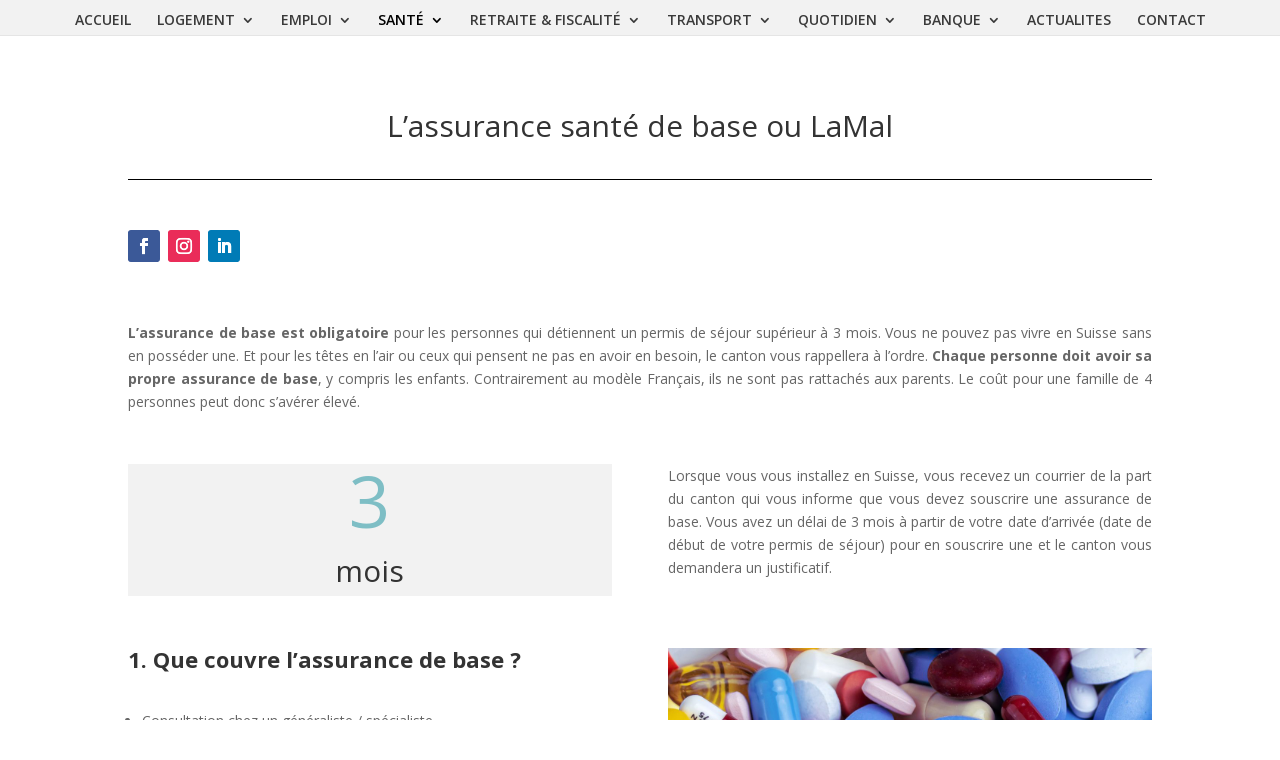

--- FILE ---
content_type: text/html; charset=UTF-8
request_url: https://vivreensuisse.ch/sante/assurance-de-base/
body_size: 15495
content:
<!DOCTYPE html>
<html lang="fr-FR">
<head>
	<meta charset="UTF-8" />
<meta http-equiv="X-UA-Compatible" content="IE=edge">
	<link rel="pingback" href="https://vivreensuisse.ch/xmlrpc.php" />

	<script type="text/javascript">
		document.documentElement.className = 'js';
	</script>

	<script>var et_site_url='https://vivreensuisse.ch';var et_post_id='30605';function et_core_page_resource_fallback(a,b){"undefined"===typeof b&&(b=a.sheet.cssRules&&0===a.sheet.cssRules.length);b&&(a.onerror=null,a.onload=null,a.href?a.href=et_site_url+"/?et_core_page_resource="+a.id+et_post_id:a.src&&(a.src=et_site_url+"/?et_core_page_resource="+a.id+et_post_id))}
</script><title>L&#8217;assurance de base | Vivre en Suisse</title>
<meta name='robots' content='max-image-preview:large' />
<link rel='dns-prefetch' href='//www.googletagmanager.com' />
<link rel='dns-prefetch' href='//fonts.googleapis.com' />
<link rel="alternate" type="application/rss+xml" title="Vivre en Suisse &raquo; Flux" href="https://vivreensuisse.ch/feed/" />
<link rel="alternate" type="application/rss+xml" title="Vivre en Suisse &raquo; Flux des commentaires" href="https://vivreensuisse.ch/comments/feed/" />
<link rel="alternate" type="application/rss+xml" title="Vivre en Suisse &raquo; L&#8217;assurance de base Flux des commentaires" href="https://vivreensuisse.ch/sante/assurance-de-base/feed/" />
<link rel="alternate" title="oEmbed (JSON)" type="application/json+oembed" href="https://vivreensuisse.ch/wp-json/oembed/1.0/embed?url=https%3A%2F%2Fvivreensuisse.ch%2Fsante%2Fassurance-de-base%2F" />
<link rel="alternate" title="oEmbed (XML)" type="text/xml+oembed" href="https://vivreensuisse.ch/wp-json/oembed/1.0/embed?url=https%3A%2F%2Fvivreensuisse.ch%2Fsante%2Fassurance-de-base%2F&#038;format=xml" />
		<!-- This site uses the Google Analytics by MonsterInsights plugin v8.0.1 - Using Analytics tracking - https://www.monsterinsights.com/ -->
							<script src="//www.googletagmanager.com/gtag/js?id=G-620WBSLNVE"  type="text/javascript" data-cfasync="false" async></script>
			<script type="text/javascript" data-cfasync="false">
				var mi_version = '8.0.1';
				var mi_track_user = true;
				var mi_no_track_reason = '';
				
								var disableStrs = [
										'ga-disable-G-620WBSLNVE',
															'ga-disable-UA-196379811-1',
									];

				/* Function to detect opted out users */
				function __gtagTrackerIsOptedOut() {
					for ( var index = 0; index < disableStrs.length; index++ ) {
						if ( document.cookie.indexOf( disableStrs[ index ] + '=true' ) > -1 ) {
							return true;
						}
					}

					return false;
				}

				/* Disable tracking if the opt-out cookie exists. */
				if ( __gtagTrackerIsOptedOut() ) {
					for ( var index = 0; index < disableStrs.length; index++ ) {
						window[ disableStrs[ index ] ] = true;
					}
				}

				/* Opt-out function */
				function __gtagTrackerOptout() {
					for ( var index = 0; index < disableStrs.length; index++ ) {
						document.cookie = disableStrs[ index ] + '=true; expires=Thu, 31 Dec 2099 23:59:59 UTC; path=/';
						window[ disableStrs[ index ] ] = true;
					}
				}

				if ( 'undefined' === typeof gaOptout ) {
					function gaOptout() {
						__gtagTrackerOptout();
					}
				}
								window.dataLayer = window.dataLayer || [];

				window.MonsterInsightsDualTracker = {
					helpers: {},
					trackers: {},
				};
				if ( mi_track_user ) {
					function __gtagDataLayer() {
						dataLayer.push( arguments );
					}

					function __gtagTracker( type, name, parameters ) {
						if ( type === 'event' ) {
															parameters.send_to = monsterinsights_frontend.v4_id;
								var hookName = name;
								if ( typeof parameters[ 'event_category' ] !== 'undefined' ) {
									hookName = parameters[ 'event_category' ] + ':' + name;
								}

								if ( typeof MonsterInsightsDualTracker.trackers[ hookName ] !== 'undefined' ) {
									MonsterInsightsDualTracker.trackers[ hookName ]( parameters );
								} else {
									__gtagDataLayer( 'event', name, parameters );
								}
							
															parameters.send_to = monsterinsights_frontend.ua;
								__gtagDataLayer.apply( null, arguments );
													} else {
							__gtagDataLayer.apply( null, arguments );
						}
					}
					__gtagTracker( 'js', new Date() );
					__gtagTracker( 'set', {
						'developer_id.dZGIzZG' : true,
											} );
										__gtagTracker( 'config', 'G-620WBSLNVE', {"forceSSL":"true","link_attribution":"true"} );
															__gtagTracker( 'config', 'UA-196379811-1', {"forceSSL":"true","link_attribution":"true"} );
										window.gtag = __gtagTracker;										(
						function () {
							/* https://developers.google.com/analytics/devguides/collection/analyticsjs/ */
							/* ga and __gaTracker compatibility shim. */
							var noopfn = function () {
								return null;
							};
							var newtracker = function () {
								return new Tracker();
							};
							var Tracker = function () {
								return null;
							};
							var p = Tracker.prototype;
							p.get = noopfn;
							p.set = noopfn;
							p.send = function (){
								var args = Array.prototype.slice.call(arguments);
								args.unshift( 'send' );
								__gaTracker.apply(null, args);
							};
							var __gaTracker = function () {
								var len = arguments.length;
								if ( len === 0 ) {
									return;
								}
								var f = arguments[len - 1];
								if ( typeof f !== 'object' || f === null || typeof f.hitCallback !== 'function' ) {
									if ( 'send' === arguments[0] ) {
										var hitConverted, hitObject = false, action;
										if ( 'event' === arguments[1] ) {
											if ( 'undefined' !== typeof arguments[3] ) {
												hitObject = {
													'eventAction': arguments[3],
													'eventCategory': arguments[2],
													'eventLabel': arguments[4],
													'value': arguments[5] ? arguments[5] : 1,
												}
											}
										}
										if ( 'pageview' === arguments[1] ) {
											if ( 'undefined' !== typeof arguments[2] ) {
												hitObject = {
													'eventAction': 'page_view',
													'page_path' : arguments[2],
												}
											}
										}
										if ( typeof arguments[2] === 'object' ) {
											hitObject = arguments[2];
										}
										if ( typeof arguments[5] === 'object' ) {
											Object.assign( hitObject, arguments[5] );
										}
										if ( 'undefined' !== typeof arguments[1].hitType ) {
											hitObject = arguments[1];
											if ( 'pageview' === hitObject.hitType ) {
												hitObject.eventAction = 'page_view';
											}
										}
										if ( hitObject ) {
											action = 'timing' === arguments[1].hitType ? 'timing_complete' : hitObject.eventAction;
											hitConverted = mapArgs( hitObject );
											__gtagTracker( 'event', action, hitConverted );
										}
									}
									return;
								}

								function mapArgs( args ) {
									var arg, hit = {};
									var gaMap = {
										'eventCategory': 'event_category',
										'eventAction': 'event_action',
										'eventLabel': 'event_label',
										'eventValue': 'event_value',
										'nonInteraction': 'non_interaction',
										'timingCategory': 'event_category',
										'timingVar': 'name',
										'timingValue': 'value',
										'timingLabel': 'event_label',
										'page' : 'page_path',
										'location' : 'page_location',
										'title' : 'page_title',
									};
									for ( arg in args ) {
																				if ( ! ( ! args.hasOwnProperty(arg) || ! gaMap.hasOwnProperty(arg) ) ) {
											hit[gaMap[arg]] = args[arg];
										} else {
											hit[arg] = args[arg];
										}
									}
									return hit;
								}

								try {
									f.hitCallback();
								} catch ( ex ) {
								}
							};
							__gaTracker.create = newtracker;
							__gaTracker.getByName = newtracker;
							__gaTracker.getAll = function () {
								return [];
							};
							__gaTracker.remove = noopfn;
							__gaTracker.loaded = true;
							window['__gaTracker'] = __gaTracker;
						}
					)();
									} else {
										console.log( "" );
					( function () {
							function __gtagTracker() {
								return null;
							}
							window['__gtagTracker'] = __gtagTracker;
							window['gtag'] = __gtagTracker;
					} )();
									}
			</script>
				<!-- / Google Analytics by MonsterInsights -->
		<meta content="Divi creative agency v.1.0.0" name="generator"/><style id='wp-img-auto-sizes-contain-inline-css' type='text/css'>
img:is([sizes=auto i],[sizes^="auto," i]){contain-intrinsic-size:3000px 1500px}
/*# sourceURL=wp-img-auto-sizes-contain-inline-css */
</style>
<style id='wp-emoji-styles-inline-css' type='text/css'>

	img.wp-smiley, img.emoji {
		display: inline !important;
		border: none !important;
		box-shadow: none !important;
		height: 1em !important;
		width: 1em !important;
		margin: 0 0.07em !important;
		vertical-align: -0.1em !important;
		background: none !important;
		padding: 0 !important;
	}
/*# sourceURL=wp-emoji-styles-inline-css */
</style>
<link rel='stylesheet' id='wp-block-library-css' href='https://vivreensuisse.ch/wp-includes/css/dist/block-library/style.min.css?ver=6.9' type='text/css' media='all' />
<style id='global-styles-inline-css' type='text/css'>
:root{--wp--preset--aspect-ratio--square: 1;--wp--preset--aspect-ratio--4-3: 4/3;--wp--preset--aspect-ratio--3-4: 3/4;--wp--preset--aspect-ratio--3-2: 3/2;--wp--preset--aspect-ratio--2-3: 2/3;--wp--preset--aspect-ratio--16-9: 16/9;--wp--preset--aspect-ratio--9-16: 9/16;--wp--preset--color--black: #000000;--wp--preset--color--cyan-bluish-gray: #abb8c3;--wp--preset--color--white: #ffffff;--wp--preset--color--pale-pink: #f78da7;--wp--preset--color--vivid-red: #cf2e2e;--wp--preset--color--luminous-vivid-orange: #ff6900;--wp--preset--color--luminous-vivid-amber: #fcb900;--wp--preset--color--light-green-cyan: #7bdcb5;--wp--preset--color--vivid-green-cyan: #00d084;--wp--preset--color--pale-cyan-blue: #8ed1fc;--wp--preset--color--vivid-cyan-blue: #0693e3;--wp--preset--color--vivid-purple: #9b51e0;--wp--preset--gradient--vivid-cyan-blue-to-vivid-purple: linear-gradient(135deg,rgb(6,147,227) 0%,rgb(155,81,224) 100%);--wp--preset--gradient--light-green-cyan-to-vivid-green-cyan: linear-gradient(135deg,rgb(122,220,180) 0%,rgb(0,208,130) 100%);--wp--preset--gradient--luminous-vivid-amber-to-luminous-vivid-orange: linear-gradient(135deg,rgb(252,185,0) 0%,rgb(255,105,0) 100%);--wp--preset--gradient--luminous-vivid-orange-to-vivid-red: linear-gradient(135deg,rgb(255,105,0) 0%,rgb(207,46,46) 100%);--wp--preset--gradient--very-light-gray-to-cyan-bluish-gray: linear-gradient(135deg,rgb(238,238,238) 0%,rgb(169,184,195) 100%);--wp--preset--gradient--cool-to-warm-spectrum: linear-gradient(135deg,rgb(74,234,220) 0%,rgb(151,120,209) 20%,rgb(207,42,186) 40%,rgb(238,44,130) 60%,rgb(251,105,98) 80%,rgb(254,248,76) 100%);--wp--preset--gradient--blush-light-purple: linear-gradient(135deg,rgb(255,206,236) 0%,rgb(152,150,240) 100%);--wp--preset--gradient--blush-bordeaux: linear-gradient(135deg,rgb(254,205,165) 0%,rgb(254,45,45) 50%,rgb(107,0,62) 100%);--wp--preset--gradient--luminous-dusk: linear-gradient(135deg,rgb(255,203,112) 0%,rgb(199,81,192) 50%,rgb(65,88,208) 100%);--wp--preset--gradient--pale-ocean: linear-gradient(135deg,rgb(255,245,203) 0%,rgb(182,227,212) 50%,rgb(51,167,181) 100%);--wp--preset--gradient--electric-grass: linear-gradient(135deg,rgb(202,248,128) 0%,rgb(113,206,126) 100%);--wp--preset--gradient--midnight: linear-gradient(135deg,rgb(2,3,129) 0%,rgb(40,116,252) 100%);--wp--preset--font-size--small: 13px;--wp--preset--font-size--medium: 20px;--wp--preset--font-size--large: 36px;--wp--preset--font-size--x-large: 42px;--wp--preset--spacing--20: 0.44rem;--wp--preset--spacing--30: 0.67rem;--wp--preset--spacing--40: 1rem;--wp--preset--spacing--50: 1.5rem;--wp--preset--spacing--60: 2.25rem;--wp--preset--spacing--70: 3.38rem;--wp--preset--spacing--80: 5.06rem;--wp--preset--shadow--natural: 6px 6px 9px rgba(0, 0, 0, 0.2);--wp--preset--shadow--deep: 12px 12px 50px rgba(0, 0, 0, 0.4);--wp--preset--shadow--sharp: 6px 6px 0px rgba(0, 0, 0, 0.2);--wp--preset--shadow--outlined: 6px 6px 0px -3px rgb(255, 255, 255), 6px 6px rgb(0, 0, 0);--wp--preset--shadow--crisp: 6px 6px 0px rgb(0, 0, 0);}:where(.is-layout-flex){gap: 0.5em;}:where(.is-layout-grid){gap: 0.5em;}body .is-layout-flex{display: flex;}.is-layout-flex{flex-wrap: wrap;align-items: center;}.is-layout-flex > :is(*, div){margin: 0;}body .is-layout-grid{display: grid;}.is-layout-grid > :is(*, div){margin: 0;}:where(.wp-block-columns.is-layout-flex){gap: 2em;}:where(.wp-block-columns.is-layout-grid){gap: 2em;}:where(.wp-block-post-template.is-layout-flex){gap: 1.25em;}:where(.wp-block-post-template.is-layout-grid){gap: 1.25em;}.has-black-color{color: var(--wp--preset--color--black) !important;}.has-cyan-bluish-gray-color{color: var(--wp--preset--color--cyan-bluish-gray) !important;}.has-white-color{color: var(--wp--preset--color--white) !important;}.has-pale-pink-color{color: var(--wp--preset--color--pale-pink) !important;}.has-vivid-red-color{color: var(--wp--preset--color--vivid-red) !important;}.has-luminous-vivid-orange-color{color: var(--wp--preset--color--luminous-vivid-orange) !important;}.has-luminous-vivid-amber-color{color: var(--wp--preset--color--luminous-vivid-amber) !important;}.has-light-green-cyan-color{color: var(--wp--preset--color--light-green-cyan) !important;}.has-vivid-green-cyan-color{color: var(--wp--preset--color--vivid-green-cyan) !important;}.has-pale-cyan-blue-color{color: var(--wp--preset--color--pale-cyan-blue) !important;}.has-vivid-cyan-blue-color{color: var(--wp--preset--color--vivid-cyan-blue) !important;}.has-vivid-purple-color{color: var(--wp--preset--color--vivid-purple) !important;}.has-black-background-color{background-color: var(--wp--preset--color--black) !important;}.has-cyan-bluish-gray-background-color{background-color: var(--wp--preset--color--cyan-bluish-gray) !important;}.has-white-background-color{background-color: var(--wp--preset--color--white) !important;}.has-pale-pink-background-color{background-color: var(--wp--preset--color--pale-pink) !important;}.has-vivid-red-background-color{background-color: var(--wp--preset--color--vivid-red) !important;}.has-luminous-vivid-orange-background-color{background-color: var(--wp--preset--color--luminous-vivid-orange) !important;}.has-luminous-vivid-amber-background-color{background-color: var(--wp--preset--color--luminous-vivid-amber) !important;}.has-light-green-cyan-background-color{background-color: var(--wp--preset--color--light-green-cyan) !important;}.has-vivid-green-cyan-background-color{background-color: var(--wp--preset--color--vivid-green-cyan) !important;}.has-pale-cyan-blue-background-color{background-color: var(--wp--preset--color--pale-cyan-blue) !important;}.has-vivid-cyan-blue-background-color{background-color: var(--wp--preset--color--vivid-cyan-blue) !important;}.has-vivid-purple-background-color{background-color: var(--wp--preset--color--vivid-purple) !important;}.has-black-border-color{border-color: var(--wp--preset--color--black) !important;}.has-cyan-bluish-gray-border-color{border-color: var(--wp--preset--color--cyan-bluish-gray) !important;}.has-white-border-color{border-color: var(--wp--preset--color--white) !important;}.has-pale-pink-border-color{border-color: var(--wp--preset--color--pale-pink) !important;}.has-vivid-red-border-color{border-color: var(--wp--preset--color--vivid-red) !important;}.has-luminous-vivid-orange-border-color{border-color: var(--wp--preset--color--luminous-vivid-orange) !important;}.has-luminous-vivid-amber-border-color{border-color: var(--wp--preset--color--luminous-vivid-amber) !important;}.has-light-green-cyan-border-color{border-color: var(--wp--preset--color--light-green-cyan) !important;}.has-vivid-green-cyan-border-color{border-color: var(--wp--preset--color--vivid-green-cyan) !important;}.has-pale-cyan-blue-border-color{border-color: var(--wp--preset--color--pale-cyan-blue) !important;}.has-vivid-cyan-blue-border-color{border-color: var(--wp--preset--color--vivid-cyan-blue) !important;}.has-vivid-purple-border-color{border-color: var(--wp--preset--color--vivid-purple) !important;}.has-vivid-cyan-blue-to-vivid-purple-gradient-background{background: var(--wp--preset--gradient--vivid-cyan-blue-to-vivid-purple) !important;}.has-light-green-cyan-to-vivid-green-cyan-gradient-background{background: var(--wp--preset--gradient--light-green-cyan-to-vivid-green-cyan) !important;}.has-luminous-vivid-amber-to-luminous-vivid-orange-gradient-background{background: var(--wp--preset--gradient--luminous-vivid-amber-to-luminous-vivid-orange) !important;}.has-luminous-vivid-orange-to-vivid-red-gradient-background{background: var(--wp--preset--gradient--luminous-vivid-orange-to-vivid-red) !important;}.has-very-light-gray-to-cyan-bluish-gray-gradient-background{background: var(--wp--preset--gradient--very-light-gray-to-cyan-bluish-gray) !important;}.has-cool-to-warm-spectrum-gradient-background{background: var(--wp--preset--gradient--cool-to-warm-spectrum) !important;}.has-blush-light-purple-gradient-background{background: var(--wp--preset--gradient--blush-light-purple) !important;}.has-blush-bordeaux-gradient-background{background: var(--wp--preset--gradient--blush-bordeaux) !important;}.has-luminous-dusk-gradient-background{background: var(--wp--preset--gradient--luminous-dusk) !important;}.has-pale-ocean-gradient-background{background: var(--wp--preset--gradient--pale-ocean) !important;}.has-electric-grass-gradient-background{background: var(--wp--preset--gradient--electric-grass) !important;}.has-midnight-gradient-background{background: var(--wp--preset--gradient--midnight) !important;}.has-small-font-size{font-size: var(--wp--preset--font-size--small) !important;}.has-medium-font-size{font-size: var(--wp--preset--font-size--medium) !important;}.has-large-font-size{font-size: var(--wp--preset--font-size--large) !important;}.has-x-large-font-size{font-size: var(--wp--preset--font-size--x-large) !important;}
/*# sourceURL=global-styles-inline-css */
</style>

<style id='classic-theme-styles-inline-css' type='text/css'>
/*! This file is auto-generated */
.wp-block-button__link{color:#fff;background-color:#32373c;border-radius:9999px;box-shadow:none;text-decoration:none;padding:calc(.667em + 2px) calc(1.333em + 2px);font-size:1.125em}.wp-block-file__button{background:#32373c;color:#fff;text-decoration:none}
/*# sourceURL=/wp-includes/css/classic-themes.min.css */
</style>
<link rel='stylesheet' id='af-fontawesome-css' href='https://vivreensuisse.ch/wp-content/plugins/asgaros-forum/libs/fontawesome/css/all.min.css?ver=1.15.11' type='text/css' media='all' />
<link rel='stylesheet' id='af-fontawesome-compat-v4-css' href='https://vivreensuisse.ch/wp-content/plugins/asgaros-forum/libs/fontawesome/css/v4-shims.min.css?ver=1.15.11' type='text/css' media='all' />
<link rel='stylesheet' id='af-widgets-css' href='https://vivreensuisse.ch/wp-content/plugins/asgaros-forum/skin/widgets.css?ver=1.15.11' type='text/css' media='all' />
<link rel='stylesheet' id='contact-form-7-css' href='https://vivreensuisse.ch/wp-content/plugins/contact-form-7/includes/css/styles.css?ver=5.4.2' type='text/css' media='all' />
<link rel='stylesheet' id='wpa-css-css' href='https://vivreensuisse.ch/wp-content/plugins/honeypot/includes/css/wpa.css?ver=2.0.2' type='text/css' media='all' />
<link rel='stylesheet' id='divi-fonts-css' href='https://fonts.googleapis.com/css?family=Open+Sans:300italic,400italic,600italic,700italic,800italic,400,300,600,700,800&#038;subset=latin,latin-ext&#038;display=swap' type='text/css' media='all' />
<link rel='stylesheet' id='divi-style-css' href='https://vivreensuisse.ch/wp-content/themes/divi-creative-agency/style.css?ver=4.9.0' type='text/css' media='all' />
<link rel='stylesheet' id='dashicons-css' href='https://vivreensuisse.ch/wp-includes/css/dashicons.min.css?ver=6.9' type='text/css' media='all' />
<script type="text/javascript" id="monsterinsights-frontend-script-js-extra">
/* <![CDATA[ */
var monsterinsights_frontend = {"js_events_tracking":"true","download_extensions":"doc,pdf,ppt,zip,xls,docx,pptx,xlsx","inbound_paths":"[{\"path\":\"\\/go\\/\",\"label\":\"affiliate\"},{\"path\":\"\\/recommend\\/\",\"label\":\"affiliate\"}]","home_url":"https://vivreensuisse.ch","hash_tracking":"false","ua":"UA-196379811-1","v4_id":"G-620WBSLNVE"};
//# sourceURL=monsterinsights-frontend-script-js-extra
/* ]]> */
</script>
<script type="text/javascript" src="https://vivreensuisse.ch/wp-content/plugins/google-analytics-for-wordpress/assets/js/frontend-gtag.min.js?ver=8.0.1" id="monsterinsights-frontend-script-js"></script>
<script type="text/javascript" src="https://vivreensuisse.ch/wp-includes/js/jquery/jquery.min.js?ver=3.7.1" id="jquery-core-js"></script>
<script type="text/javascript" src="https://vivreensuisse.ch/wp-includes/js/jquery/jquery-migrate.min.js?ver=3.4.1" id="jquery-migrate-js"></script>

<!-- Google Analytics snippet added by Site Kit -->
<script type="text/javascript" src="https://www.googletagmanager.com/gtag/js?id=UA-196379811-1" id="google_gtagjs-js" async></script>
<script type="text/javascript" id="google_gtagjs-js-after">
/* <![CDATA[ */
window.dataLayer = window.dataLayer || [];function gtag(){dataLayer.push(arguments);}
gtag('set', 'linker', {"domains":["vivreensuisse.ch"]} );
gtag("js", new Date());
gtag("set", "developer_id.dZTNiMT", true);
gtag("config", "UA-196379811-1", {"anonymize_ip":true});
//# sourceURL=google_gtagjs-js-after
/* ]]> */
</script>

<!-- End Google Analytics snippet added by Site Kit -->
<link rel="https://api.w.org/" href="https://vivreensuisse.ch/wp-json/" /><link rel="alternate" title="JSON" type="application/json" href="https://vivreensuisse.ch/wp-json/wp/v2/pages/30605" /><link rel="EditURI" type="application/rsd+xml" title="RSD" href="https://vivreensuisse.ch/xmlrpc.php?rsd" />
<meta name="generator" content="WordPress 6.9" />
<link rel="canonical" href="https://vivreensuisse.ch/sante/assurance-de-base/" />
<link rel='shortlink' href='https://vivreensuisse.ch/?p=30605' />
<meta name="generator" content="Site Kit by Google 1.41.0" /><meta name="viewport" content="width=device-width, initial-scale=1.0, maximum-scale=1.0, user-scalable=0" /><link rel="preload" href="https://vivreensuisse.ch/wp-content/themes/Divi/core/admin/fonts/modules.ttf" as="font" crossorigin="anonymous"><link rel="stylesheet" id="et-core-unified-30605-cached-inline-styles" href="https://vivreensuisse.ch/wp-content/et-cache/30605/et-core-unified-30605-17654799591646.min.css" onerror="et_core_page_resource_fallback(this, true)" onload="et_core_page_resource_fallback(this)" /></head>
<body data-rsssl=1 class="wp-singular page-template-default page page-id-30605 page-child parent-pageid-29481 wp-theme-Divi wp-child-theme-divi-creative-agency et_pb_button_helper_class et_fullwidth_nav et_fixed_nav et_show_nav et_hide_primary_logo et_hide_fixed_logo et_primary_nav_dropdown_animation_expand et_secondary_nav_dropdown_animation_fade et_header_style_centered et_pb_footer_columns4 et_cover_background et_pb_gutter osx et_pb_gutters3 et_pb_pagebuilder_layout et_smooth_scroll et_no_sidebar et_divi_theme et-db et_minified_js et_minified_css elementor-default elementor-kit-30568">
	<div id="page-container">

	
	
			<header id="main-header" data-height-onload="44">
			<div class="container clearfix et_menu_container">
							<div class="logo_container">
					<span class="logo_helper"></span>
					<a href="https://vivreensuisse.ch/">
						<img src="https://vivreensuisse.ch/wp-content/uploads/2021/03/Untitled2.png" alt="Vivre en Suisse" id="logo" data-height-percentage="54" />
					</a>
				</div>
							<div id="et-top-navigation" data-height="44" data-fixed-height="40">
											<nav id="top-menu-nav">
						<ul id="top-menu" class="nav"><li id="menu-item-28831" class="menu-item menu-item-type-post_type menu-item-object-page menu-item-home menu-item-28831"><a href="https://vivreensuisse.ch/">ACCUEIL</a></li>
<li id="menu-item-28993" class="menu-item menu-item-type-post_type menu-item-object-page menu-item-has-children menu-item-28993"><a href="https://vivreensuisse.ch/logement/">LOGEMENT</a>
<ul class="sub-menu">
	<li id="menu-item-29009" class="menu-item menu-item-type-post_type menu-item-object-page menu-item-29009"><a href="https://vivreensuisse.ch/logement/trouver-un-logement/">Trouver un logement</a></li>
	<li id="menu-item-29232" class="menu-item menu-item-type-post_type menu-item-object-page menu-item-29232"><a href="https://vivreensuisse.ch/logement/le-dossier-de-location/">Le dossier de location</a></li>
	<li id="menu-item-29233" class="menu-item menu-item-type-post_type menu-item-object-page menu-item-29233"><a href="https://vivreensuisse.ch/logement/comment-fonctionne-la-caution/">Comment fonctionne la caution ?</a></li>
	<li id="menu-item-29221" class="menu-item menu-item-type-post_type menu-item-object-page menu-item-29221"><a href="https://vivreensuisse.ch/logement/quest-ce-que-la-garantier-de-loyer/">Qu’est-ce que la Garantier de loyer ?</a></li>
</ul>
</li>
<li id="menu-item-29137" class="menu-item menu-item-type-post_type menu-item-object-page menu-item-has-children menu-item-29137"><a href="https://vivreensuisse.ch/emploi/">EMPLOI</a>
<ul class="sub-menu">
	<li id="menu-item-29451" class="menu-item menu-item-type-post_type menu-item-object-page menu-item-29451"><a href="https://vivreensuisse.ch/emploi/permis-de-travail/">Permis de travail</a></li>
	<li id="menu-item-30164" class="menu-item menu-item-type-post_type menu-item-object-page menu-item-30164"><a href="https://vivreensuisse.ch/emploi/trouver-un-emploi/">Trouver un emploi</a></li>
</ul>
</li>
<li id="menu-item-29488" class="menu-item menu-item-type-post_type menu-item-object-page current-page-ancestor current-menu-ancestor current-menu-parent current-page-parent current_page_parent current_page_ancestor menu-item-has-children menu-item-29488"><a href="https://vivreensuisse.ch/sante/">SANTÉ</a>
<ul class="sub-menu">
	<li id="menu-item-30629" class="menu-item menu-item-type-post_type menu-item-object-page menu-item-30629"><a href="https://vivreensuisse.ch/sante/systeme-de-sante/">Le système de santé</a></li>
	<li id="menu-item-30628" class="menu-item menu-item-type-post_type menu-item-object-page current-menu-item page_item page-item-30605 current_page_item menu-item-30628"><a href="https://vivreensuisse.ch/sante/assurance-de-base/" aria-current="page">L&#8217;assurance de base</a></li>
</ul>
</li>
<li id="menu-item-29134" class="menu-item menu-item-type-post_type menu-item-object-page menu-item-has-children menu-item-29134"><a href="https://vivreensuisse.ch/retraite-fiscalite/">RETRAITE &#038; FISCALITÉ</a>
<ul class="sub-menu">
	<li id="menu-item-29785" class="menu-item menu-item-type-post_type menu-item-object-page menu-item-29785"><a href="https://vivreensuisse.ch/retraite-fiscalite/le-systeme-de-retraite/">Le système de retraite</a></li>
</ul>
</li>
<li id="menu-item-29133" class="menu-item menu-item-type-post_type menu-item-object-page menu-item-has-children menu-item-29133"><a href="https://vivreensuisse.ch/transport/">TRANSPORT</a>
<ul class="sub-menu">
	<li id="menu-item-29374" class="menu-item menu-item-type-post_type menu-item-object-page menu-item-29374"><a href="https://vivreensuisse.ch/transport/permis-de-conduire/">Permis de conduire</a></li>
	<li id="menu-item-29384" class="menu-item menu-item-type-post_type menu-item-object-page menu-item-29384"><a href="https://vivreensuisse.ch/transport/infractions-et-amendes/">Infractions et amendes</a></li>
	<li id="menu-item-30182" class="menu-item menu-item-type-post_type menu-item-object-page menu-item-30182"><a href="https://vivreensuisse.ch/transport/vignette/">Vignette</a></li>
</ul>
</li>
<li id="menu-item-29585" class="menu-item menu-item-type-post_type menu-item-object-page menu-item-has-children menu-item-29585"><a href="https://vivreensuisse.ch/quotidien/">QUOTIDIEN</a>
<ul class="sub-menu">
	<li id="menu-item-29584" class="menu-item menu-item-type-post_type menu-item-object-page menu-item-29584"><a href="https://vivreensuisse.ch/quotidien/les-numeros-durgence/">Les numéros d’urgence</a></li>
	<li id="menu-item-30258" class="menu-item menu-item-type-post_type menu-item-object-page menu-item-30258"><a href="https://vivreensuisse.ch/quotidien/importation/">Importation</a></li>
	<li id="menu-item-30240" class="menu-item menu-item-type-post_type menu-item-object-page menu-item-30240"><a href="https://vivreensuisse.ch/quotidien/les-jours-feries/">Les jours fériés</a></li>
	<li id="menu-item-30556" class="menu-item menu-item-type-post_type menu-item-object-page menu-item-30556"><a href="https://vivreensuisse.ch/quotidien/vacances-scolaires/">Vacances scolaires</a></li>
</ul>
</li>
<li id="menu-item-29135" class="menu-item menu-item-type-post_type menu-item-object-page menu-item-has-children menu-item-29135"><a href="https://vivreensuisse.ch/banque/">BANQUE</a>
<ul class="sub-menu">
	<li id="menu-item-30035" class="menu-item menu-item-type-post_type menu-item-object-page menu-item-30035"><a href="https://vivreensuisse.ch/banque/ouvrir-un-compte/">Ouvrir un compte</a></li>
</ul>
</li>
<li id="menu-item-30375" class="menu-item menu-item-type-post_type menu-item-object-page menu-item-30375"><a href="https://vivreensuisse.ch/actualites/">ACTUALITES</a></li>
<li id="menu-item-28827" class="menu-item menu-item-type-post_type menu-item-object-page menu-item-28827"><a href="https://vivreensuisse.ch/contact/">CONTACT</a></li>
</ul>						</nav>
					
					
					
					
					<div id="et_mobile_nav_menu">
				<div class="mobile_nav closed">
					<span class="select_page">Sélectionner une page</span>
					<span class="mobile_menu_bar mobile_menu_bar_toggle"></span>
				</div>
			</div>				</div> <!-- #et-top-navigation -->
			</div> <!-- .container -->
			<div class="et_search_outer">
				<div class="container et_search_form_container">
					<form role="search" method="get" class="et-search-form" action="https://vivreensuisse.ch/">
					<input type="search" class="et-search-field" placeholder="Rechercher &hellip;" value="" name="s" title="Rechercher:" />					</form>
					<span class="et_close_search_field"></span>
				</div>
			</div>
		</header> <!-- #main-header -->
			<div id="et-main-area">
	
<div id="main-content">


			
				<article id="post-30605" class="post-30605 page type-page status-publish hentry">

				
					<div class="entry-content">
					<div id="et-boc" class="et-boc">
			
		<div class="et-l et-l--post">
			<div class="et_builder_inner_content et_pb_gutters3">
		<div class="et_pb_section et_pb_section_0 et_section_regular" >
				
				
				
				
					<div class="et_pb_row et_pb_row_0">
				<div class="et_pb_column et_pb_column_4_4 et_pb_column_0  et_pb_css_mix_blend_mode_passthrough et-last-child">
				
				
				<div class="et_pb_module et_pb_text et_pb_text_0  et_pb_text_align_left et_pb_bg_layout_light">
				
				
				<div class="et_pb_text_inner"><h1 style="text-align: center;">L&#8217;assurance santé de base ou LaMal</h1></div>
			</div> <!-- .et_pb_text --><div class="et_pb_module et_pb_divider et_pb_divider_0 et_pb_divider_position_ et_pb_space"><div class="et_pb_divider_internal"></div></div><ul class="et_pb_module et_pb_social_media_follow et_pb_social_media_follow_0 clearfix  et_pb_text_align_left et_pb_bg_layout_light">
				
				
				<li
            class='et_pb_social_media_follow_network_0 et_pb_social_icon et_pb_social_network_link  et-social-facebook et_pb_social_media_follow_network_0'><a
              href='#'
              class='icon et_pb_with_border'
              title='Suivez sur Facebook'
               target="_blank"><span
                class='et_pb_social_media_follow_network_name'
                aria-hidden='true'
                >Suivre</span></a></li><li
            class='et_pb_social_media_follow_network_1 et_pb_social_icon et_pb_social_network_link  et-social-instagram et_pb_social_media_follow_network_1'><a
              href='#'
              class='icon et_pb_with_border'
              title='Suivez sur Instagram'
               target="_blank"><span
                class='et_pb_social_media_follow_network_name'
                aria-hidden='true'
                >Suivre</span></a></li><li
            class='et_pb_social_media_follow_network_2 et_pb_social_icon et_pb_social_network_link  et-social-linkedin et_pb_social_media_follow_network_2'><a
              href='#'
              class='icon et_pb_with_border'
              title='Suivez sur LinkedIn'
               target="_blank"><span
                class='et_pb_social_media_follow_network_name'
                aria-hidden='true'
                >Suivre</span></a></li>
			</ul> <!-- .et_pb_counters -->
			</div> <!-- .et_pb_column -->
				
				
			</div> <!-- .et_pb_row --><div class="et_pb_row et_pb_row_1">
				<div class="et_pb_column et_pb_column_4_4 et_pb_column_1  et_pb_css_mix_blend_mode_passthrough et-last-child">
				
				
				<div class="et_pb_module et_pb_text et_pb_text_1  et_pb_text_align_left et_pb_bg_layout_light">
				
				
				<div class="et_pb_text_inner"><p style="text-align: justify;"><strong>L’assurance de base est obligatoire</strong> pour les personnes qui détiennent un permis de séjour supérieur à 3 mois. Vous ne pouvez pas vivre en Suisse sans en posséder une. Et pour les têtes en l’air ou ceux qui pensent ne pas en avoir en besoin, le canton vous rappellera à l’ordre. <strong>Chaque personne doit avoir sa propre assurance de base</strong>, y compris les enfants. Contrairement au modèle Français, ils ne sont pas rattachés aux parents. Le coût pour une famille de 4 personnes peut donc s’avérer élevé.</p></div>
			</div> <!-- .et_pb_text -->
			</div> <!-- .et_pb_column -->
				
				
			</div> <!-- .et_pb_row --><div class="et_pb_row et_pb_row_2">
				<div class="et_pb_column et_pb_column_1_2 et_pb_column_2  et_pb_css_mix_blend_mode_passthrough">
				
				
				<div class="et_pb_module et_pb_number_counter et_pb_number_counter_0  et_pb_text_align_center et_pb_bg_layout_light et_pb_with_title" data-number-value="3 " data-number-separator="">
				
				
				<div class="percent" ><p><span class="percent-value"></span><span class="percent-sign"></span></p></div>
				<h1 class="title">mois</h1>
			</div><!-- .et_pb_number_counter -->
			</div> <!-- .et_pb_column --><div class="et_pb_column et_pb_column_1_2 et_pb_column_3  et_pb_css_mix_blend_mode_passthrough et-last-child">
				
				
				<div class="et_pb_module et_pb_text et_pb_text_2  et_pb_text_align_left et_pb_bg_layout_light">
				
				
				<div class="et_pb_text_inner"><p style="text-align: justify;">Lorsque vous vous installez en Suisse, vous recevez un courrier de la part du canton qui vous informe que vous devez souscrire une assurance de base. Vous avez un délai de 3 mois à partir de votre date d’arrivée (date de début de votre permis de séjour) pour en souscrire une et le canton vous demandera un justificatif.</p></div>
			</div> <!-- .et_pb_text -->
			</div> <!-- .et_pb_column -->
				
				
			</div> <!-- .et_pb_row --><div class="et_pb_row et_pb_row_3">
				<div class="et_pb_column et_pb_column_1_2 et_pb_column_4  et_pb_css_mix_blend_mode_passthrough">
				
				
				<div class="et_pb_module et_pb_text et_pb_text_3  et_pb_text_align_left et_pb_bg_layout_light">
				
				
				<div class="et_pb_text_inner"><h3><strong>1. Que couvre l&#8217;assurance de base ?</strong></h3></div>
			</div> <!-- .et_pb_text --><div class="et_pb_module et_pb_text et_pb_text_4  et_pb_text_align_left et_pb_bg_layout_light">
				
				
				<div class="et_pb_text_inner"><ul>
<li>Consultation chez un généraliste / spécialiste</li>
<li>Les médicaments</li>
<li>Radio</li>
<li>Frais d’hospitalisation en chambre commune</li>
<li>…</li>
</ul></div>
			</div> <!-- .et_pb_text -->
			</div> <!-- .et_pb_column --><div class="et_pb_column et_pb_column_1_2 et_pb_column_5  et_pb_css_mix_blend_mode_passthrough et-last-child">
				
				
				<div class="et_pb_module et_pb_image et_pb_image_0">
				
				
				<span class="et_pb_image_wrap "><img decoding="async" src="https://vivreensuisse.ch/wp-content/uploads/2021/08/kltolk6mk-g-scaled-e1628189959287.jpg" alt="white blue and orange medication pill" title="Photo par Myriam Zilles" height="auto" width="auto" srcset="https://vivreensuisse.ch/wp-content/uploads/2021/08/kltolk6mk-g-scaled-e1628189959287.jpg 2560w, https://vivreensuisse.ch/wp-content/uploads/2021/08/kltolk6mk-g-scaled-e1628189959287-1280x720.jpg 1280w, https://vivreensuisse.ch/wp-content/uploads/2021/08/kltolk6mk-g-scaled-e1628189959287-980x551.jpg 980w, https://vivreensuisse.ch/wp-content/uploads/2021/08/kltolk6mk-g-scaled-e1628189959287-480x270.jpg 480w" sizes="(min-width: 0px) and (max-width: 480px) 480px, (min-width: 481px) and (max-width: 980px) 980px, (min-width: 981px) and (max-width: 1280px) 1280px, (min-width: 1281px) 2560px, 100vw" class="wp-image-30592" /></span>
			</div>
			</div> <!-- .et_pb_column -->
				
				
			</div> <!-- .et_pb_row --><div class="et_pb_row et_pb_row_4">
				<div class="et_pb_column et_pb_column_4_4 et_pb_column_6  et_pb_css_mix_blend_mode_passthrough et-last-child">
				
				
				<div class="et_pb_module et_pb_text et_pb_text_5  et_pb_text_align_left et_pb_bg_layout_light">
				
				
				<div class="et_pb_text_inner"><h3><strong>2. La Franchise</strong></h3></div>
			</div> <!-- .et_pb_text --><div class="et_pb_module et_pb_text et_pb_text_6  et_pb_text_align_left et_pb_bg_layout_light">
				
				
				<div class="et_pb_text_inner"><p style="text-align: justify;">Ce terme « Franchise » est très important, vous l’entendrez très souvent. <strong>Ce n’est pas parce que vous avez souscrit une assurance de base que 100% de vos frais seront pris en charge</strong>. Lorsque vous allez souscrire, vous allez devoir choisir une franchise et son montant aura un fort impact sur le prix de la cotisation mensuelle de votre assurance de base. Au plus la franchise est élevée, au plus le prix de votre assurance sera faible.</p></div>
			</div> <!-- .et_pb_text --><div class="et_pb_module et_pb_text et_pb_text_7  et_pb_text_align_left et_pb_bg_layout_light">
				
				
				<div class="et_pb_text_inner"><p style="text-align: justify;">Le montant de la franchise dépend donc du budget mensuel que vous pouvez allouer à l’assurance de base mais aussi de votre état de santé. Si vous êtes en bonne santé, vous avez meilleur temps de prendre une franchise à CHF 2&#8217;500.-, l’économie réalisée sur votre cotisation d’assurance de base sera surement supérieure à vos frais de santé. Par contre si à contrario vous allez souvent chez le médecin, il vaut mieux opter pour une franchise faible.</p></div>
			</div> <!-- .et_pb_text --><div class="et_pb_module et_pb_text et_pb_text_8  et_pb_text_align_left et_pb_bg_layout_light">
				
				
				<div class="et_pb_text_inner"><p>Il existe 6 montants de franchise :</p></div>
			</div> <!-- .et_pb_text -->
			</div> <!-- .et_pb_column -->
				
				
			</div> <!-- .et_pb_row --><div class="et_pb_row et_pb_row_5">
				<div class="et_pb_column et_pb_column_1_6 et_pb_column_7  et_pb_css_mix_blend_mode_passthrough">
				
				
				<div class="et_pb_module et_pb_text et_pb_text_9  et_pb_text_align_left et_pb_bg_layout_light">
				
				
				<div class="et_pb_text_inner"><p style="text-align: center;">CHF 300.-</p></div>
			</div> <!-- .et_pb_text -->
			</div> <!-- .et_pb_column --><div class="et_pb_column et_pb_column_1_6 et_pb_column_8  et_pb_css_mix_blend_mode_passthrough">
				
				
				<div class="et_pb_module et_pb_text et_pb_text_10  et_pb_text_align_left et_pb_bg_layout_light">
				
				
				<div class="et_pb_text_inner"><p style="text-align: center;">CHF 500.-</p></div>
			</div> <!-- .et_pb_text -->
			</div> <!-- .et_pb_column --><div class="et_pb_column et_pb_column_1_6 et_pb_column_9  et_pb_css_mix_blend_mode_passthrough">
				
				
				<div class="et_pb_module et_pb_text et_pb_text_11  et_pb_text_align_left et_pb_bg_layout_light">
				
				
				<div class="et_pb_text_inner"><p style="text-align: center;">CHF 1&#8217;000.-</p></div>
			</div> <!-- .et_pb_text -->
			</div> <!-- .et_pb_column --><div class="et_pb_column et_pb_column_1_6 et_pb_column_10  et_pb_css_mix_blend_mode_passthrough">
				
				
				<div class="et_pb_module et_pb_text et_pb_text_12  et_pb_text_align_left et_pb_bg_layout_light">
				
				
				<div class="et_pb_text_inner"><p style="text-align: center;">CHF 1&#8217;500.-</p></div>
			</div> <!-- .et_pb_text -->
			</div> <!-- .et_pb_column --><div class="et_pb_column et_pb_column_1_6 et_pb_column_11  et_pb_css_mix_blend_mode_passthrough">
				
				
				<div class="et_pb_module et_pb_text et_pb_text_13  et_pb_text_align_left et_pb_bg_layout_light">
				
				
				<div class="et_pb_text_inner"><p style="text-align: center;">CHF 2&#8217;000.-</p></div>
			</div> <!-- .et_pb_text -->
			</div> <!-- .et_pb_column --><div class="et_pb_column et_pb_column_1_6 et_pb_column_12  et_pb_css_mix_blend_mode_passthrough et-last-child">
				
				
				<div class="et_pb_module et_pb_text et_pb_text_14  et_pb_text_align_left et_pb_bg_layout_light">
				
				
				<div class="et_pb_text_inner"><p style="text-align: center;">CHF 2&#8217;500.-</p></div>
			</div> <!-- .et_pb_text -->
			</div> <!-- .et_pb_column -->
				
				
			</div> <!-- .et_pb_row --><div class="et_pb_row et_pb_row_6">
				<div class="et_pb_column et_pb_column_4_4 et_pb_column_13  et_pb_css_mix_blend_mode_passthrough et-last-child">
				
				
				<div class="et_pb_module et_pb_text et_pb_text_15  et_pb_text_align_left et_pb_bg_layout_light">
				
				
				<div class="et_pb_text_inner"><p style="text-align: justify;">Cette franchise correspond au montant des frais médicaux que vous devrez prendre à votre charge avant que l’assurance de base commencent à vous rembourser. Et chaque année au 1<span style="font-size: 13.3333px;">er</span> janvier on remet les compteurs à zéro. Et bien évidemment même si vous ne dépassez jamais votre franchise, vous payez tout de même votre cotisation mensuelle. Par exemple, si vous choisissez une franchise à CHF 2&#8217;500.-, tant que le total de vos dépenses de santé du 1er janvier au 31 décembre ne dépasse pas cette somme, l’assurance de base ne vous remboursera pas. Dès que la somme est atteinte, l’assurance santé prendra le relai mais ne vous remboursera pas les CHF 2&#8217;500 déjà payés de votre poche</p></div>
			</div> <!-- .et_pb_text --><div class="et_pb_module et_pb_text et_pb_text_16  et_pb_text_align_left et_pb_bg_layout_light">
				
				
				<div class="et_pb_text_inner"><p style="text-align: justify;"><span style="text-decoration: underline;">Exemple illustré </span></p>
<p style="text-align: justify;">Vous avez une franchise à CHF 2&#8217;500.-. Si sur une année civile, vos dépenses de santé s’élèvent à CHF 4&#8217;000.-, vous prendrez à votre charge les premiers CHF 2&#8217;500.- et les CHF 1&#8217;500.- suivants seront ensuite pris en charge par l’assurance de base.</p></div>
			</div> <!-- .et_pb_text --><div class="et_pb_module et_pb_image et_pb_image_1">
				
				
				<span class="et_pb_image_wrap "><img decoding="async" src="https://vivreensuisse.ch/wp-content/uploads/2021/08/LaMal.png" alt="" title="LaMal" height="auto" width="auto" srcset="https://vivreensuisse.ch/wp-content/uploads/2021/08/LaMal.png 778w, https://vivreensuisse.ch/wp-content/uploads/2021/08/LaMal-480x179.png 480w" sizes="(min-width: 0px) and (max-width: 480px) 480px, (min-width: 481px) 778px, 100vw" class="wp-image-30626" /></span>
			</div><div class="et_pb_module et_pb_text et_pb_text_17  et_pb_text_align_left et_pb_bg_layout_light">
				
				
				<div class="et_pb_text_inner"><p style="text-align: justify;"><u>Zoom sur les enfants</u></p>
<p>Pour les enfants (jusqu’à 18 ans), il n’y a pas de franchise à choisir. Vous pouvez tout de même en prendre et faire diminuer ainsi la cotisation de l’assurance de base pour votre enfant.</p></div>
			</div> <!-- .et_pb_text -->
			</div> <!-- .et_pb_column -->
				
				
			</div> <!-- .et_pb_row --><div class="et_pb_row et_pb_row_7">
				<div class="et_pb_column et_pb_column_4_4 et_pb_column_14  et_pb_css_mix_blend_mode_passthrough et-last-child">
				
				
				<div class="et_pb_module et_pb_text et_pb_text_18  et_pb_text_align_left et_pb_bg_layout_light">
				
				
				<div class="et_pb_text_inner"><h3><strong>3. Le modèle</strong></h3></div>
			</div> <!-- .et_pb_text --><div class="et_pb_module et_pb_text et_pb_text_19  et_pb_text_align_left et_pb_bg_layout_light">
				
				
				<div class="et_pb_text_inner"><p style="text-align: justify;">Quand vous souscrivez une assurance de base vous devez aussi choisir le modèle. Il s’agit du modèle pour consulter un médecin. Ce choix aura également un impact sur le montant de votre cotisation.</p></div>
			</div> <!-- .et_pb_text --><div class="et_pb_module et_pb_tabs et_pb_tabs_0 " >
				
				
				<ul class="et_pb_tabs_controls clearfix">
					<li class="et_pb_tab_0 et_pb_tab_active"><a href="#">Standard</a></li><li class="et_pb_tab_1"><a href="#">Médecin de famille</a></li><li class="et_pb_tab_2"><a href="#">HMO (Health Maintenance Organization)</a></li><li class="et_pb_tab_3"><a href="#">Autres modèles</a></li>
				</ul>
				<div class="et_pb_all_tabs">
					<div class="et_pb_tab et_pb_tab_0 clearfix et_pb_active_content">
				
				
				<div class="et_pb_tab_content"><p>Aucune règle, vous consultez dès le départ le médecin de votre choix. Cette option coûte plus cher mais vous offre une plus grande liberté. Cette option est pratique quand vous venez juste d’arriver ou que vous allez très peu chez le médecin.</p></div>
			</div> <!-- .et_pb_tab --><div class="et_pb_tab et_pb_tab_1 clearfix">
				
				
				<div class="et_pb_tab_content"><p>C’est l’équivalent du médecin traitant en France. En optant pour ce modèle vous devez choisir un médecin de famille parmi la liste des médecins proposées par votre assureur. Si vous êtes malade, vous devrez donc consulter en premier lieu ce médecin traitant (sauf en cas d’urgence). C’est lui qui vous dirigera vers un autre médecin en cas de besoin. Ce choix offre moins de liberté mais réduit votre cotisation.</p></div>
			</div> <!-- .et_pb_tab --><div class="et_pb_tab et_pb_tab_2 clearfix">
				
				
				<div class="et_pb_tab_content"><p>En optant pour ce modèle, vous êtes d’accord pour vous rendre en premier lieu chez un médecin qui fait partie du réseau de médecins prévu par votre assureur (sauf en cas d’urgence). En cas de besoin, le médecin HMO vous enverra ensuite vers un médecin qui ne fait pas partie du réseau. Cette option est à mi-chemin entre le modèle standard et le médecin de famille.</p></div>
			</div> <!-- .et_pb_tab --><div class="et_pb_tab et_pb_tab_3 clearfix">
				
				
				<div class="et_pb_tab_content"><p>Il s’agit de la consultation par téléphone avant de rencontrer un médecin.</p></div>
			</div> <!-- .et_pb_tab -->
				</div> <!-- .et_pb_all_tabs -->
			</div> <!-- .et_pb_tabs -->
			</div> <!-- .et_pb_column -->
				
				
			</div> <!-- .et_pb_row --><div class="et_pb_row et_pb_row_8">
				<div class="et_pb_column et_pb_column_4_4 et_pb_column_15  et_pb_css_mix_blend_mode_passthrough et-last-child">
				
				
				<div class="et_pb_module et_pb_text et_pb_text_20  et_pb_text_align_left et_pb_bg_layout_light">
				
				
				<div class="et_pb_text_inner"><h3><strong>4. La quote part</strong></h3></div>
			</div> <!-- .et_pb_text --><div class="et_pb_module et_pb_text et_pb_text_21  et_pb_text_align_left et_pb_bg_layout_light">
				
				
				<div class="et_pb_text_inner"><p style="text-align: justify;">Quand vous souscrivez une assurance de base vous devez aussi choisir le modèle. Il s’agit du modèle pour consulter un médecin. Ce choix aura également un impact sur le montant de votre cotisation.</p></div>
			</div> <!-- .et_pb_text -->
			</div> <!-- .et_pb_column -->
				
				
			</div> <!-- .et_pb_row --><div class="et_pb_row et_pb_row_9">
				<div class="et_pb_column et_pb_column_4_4 et_pb_column_16  et_pb_css_mix_blend_mode_passthrough et-last-child">
				
				
				<div class="et_pb_module et_pb_text et_pb_text_22  et_pb_text_align_left et_pb_bg_layout_light">
				
				
				<div class="et_pb_text_inner"><h3><strong>5. Combien coûte l&#8217;assurance de base ?</strong></h3></div>
			</div> <!-- .et_pb_text --><div class="et_pb_module et_pb_text et_pb_text_23  et_pb_text_align_left et_pb_bg_layout_light">
				
				
				<div class="et_pb_text_inner"><p style="text-align: justify;">Le prix de l’assurance de base est contrôlé par la confédération mais vous verrez quand même des différences entre les assureurs. Les prix peuvent varier en fonction des critères comme votre âge, votre canton de résidence, la franchise ou encore le modèle. Exemple pour un homme de 35 ans qui réside dans le canton de Genève, franchise CHF 2&#8217;500 et modèle standard (prix en vigueur au 04.08.2021 sur le site <a href="http://www.priminfo.ch">www.priminfo.ch</a>) :</p></div>
			</div> <!-- .et_pb_text --><div class="et_pb_module et_pb_text et_pb_text_24  et_pb_text_align_left et_pb_bg_layout_light">
				
				
				<div class="et_pb_text_inner"><ul>
<li>Assura : CHF 384.60 /mois</li>
<li>Helsana : CHF 460.10 /mois</li>
<li>Swica : CHF 461.- /mois</li>
<li>CSS : CHF 463.80 /mois</li>
<li>Supra : CHF 467.90 /mois</li>
<li>Sanitas : CHF 494.30 7mois</li>
</ul></div>
			</div> <!-- .et_pb_text --><div class="et_pb_button_module_wrapper et_pb_button_0_wrapper  et_pb_module ">
				<a class="et_pb_button et_pb_button_0 et_pb_bg_layout_light" href="https://www.priminfo.admin.ch/fr/praemien">Comparer les prix et calculer votre prime</a>
			</div>
			</div> <!-- .et_pb_column -->
				
				
			</div> <!-- .et_pb_row --><div class="et_pb_row et_pb_row_10">
				<div class="et_pb_column et_pb_column_4_4 et_pb_column_17  et_pb_css_mix_blend_mode_passthrough et-last-child">
				
				
				<div class="et_pb_module et_pb_text et_pb_text_25  et_pb_text_align_left et_pb_bg_layout_light">
				
				
				<div class="et_pb_text_inner"><h3><strong>6. Quel assureur choisir ?</strong></h3></div>
			</div> <!-- .et_pb_text --><div class="et_pb_module et_pb_text et_pb_text_26  et_pb_text_align_left et_pb_bg_layout_light">
				
				
				<div class="et_pb_text_inner"><p style="text-align: justify;">Vous pouvez choisir l’assureur de votre choix, la liste est longue et les prix diffèrent d’un assureur à un autre. Aucun questionnaire médical ne vous sera demandé, les assureurs n’ayant pas le droit de refuser votre demande de souscription.</p></div>
			</div> <!-- .et_pb_text -->
			</div> <!-- .et_pb_column -->
				
				
			</div> <!-- .et_pb_row --><div class="et_pb_row et_pb_row_11">
				<div class="et_pb_column et_pb_column_4_4 et_pb_column_18  et_pb_css_mix_blend_mode_passthrough et-last-child">
				
				
				<div class="et_pb_module et_pb_text et_pb_text_27  et_pb_text_align_left et_pb_bg_layout_light">
				
				
				<div class="et_pb_text_inner"><h3><strong>7. Exemple prix des consultations</strong></h3></div>
			</div> <!-- .et_pb_text --><div class="et_pb_module et_pb_text et_pb_text_28  et_pb_text_align_left et_pb_bg_layout_light">
				
				
				<div class="et_pb_text_inner"><p style="text-align: justify;">Félicitations ! La régie a accepté votre dossier, vous avez enfin trouvé un logement.</p>
<p>Vous allez devoir signer votre bail et pour cela vous devrez donner<strong> 2 documents</strong> à votre régie :</p>
<ul>
<li>Une attestation d’assurance ménage (assurance habitation)</li>
<li>Un justificatif de Garantie de Loyer</li>
</ul></div>
			</div> <!-- .et_pb_text -->
			</div> <!-- .et_pb_column -->
				
				
			</div> <!-- .et_pb_row --><div class="et_pb_row et_pb_row_12">
				<div class="et_pb_column et_pb_column_4_4 et_pb_column_19  et_pb_css_mix_blend_mode_passthrough et-last-child">
				
				
				<div class="et_pb_module et_pb_text et_pb_text_29  et_pb_text_align_left et_pb_bg_layout_light">
				
				
				<div class="et_pb_text_inner"><h3><strong>Foire aux questions</strong></h3></div>
			</div> <!-- .et_pb_text --><div class="et_pb_module et_pb_toggle et_pb_toggle_0 et_pb_toggle_item  et_pb_toggle_close">
				
				
				<h5 class="et_pb_toggle_title">Ma famille vit en Suisse mais mon conjoint ne travaille pas, doivent-ils souscrire à l’assurance de base ?</h5>
				<div class="et_pb_toggle_content clearfix"><p style="text-align: justify;">Oui, c’est obligatoire pour toutes les personnes qui vivent sur le territoire.</p></div> <!-- .et_pb_toggle_content -->
			</div> <!-- .et_pb_toggle --><div class="et_pb_module et_pb_toggle et_pb_toggle_1 et_pb_toggle_item  et_pb_toggle_close">
				
				
				<h5 class="et_pb_toggle_title">Je n’ai toujours pas souscrit d’assurance au bout des 3 mois, que se passe-t-il ?</h5>
				<div class="et_pb_toggle_content clearfix"><p style="text-align: justify;">Si au bout de 3 mois vous n’avez pas souscrit d’assurance de base, le canton choisira un assureur pour vous, au risque de ne pas opter pour le moins cher.</p></div> <!-- .et_pb_toggle_content -->
			</div> <!-- .et_pb_toggle --><div class="et_pb_module et_pb_toggle et_pb_toggle_2 et_pb_toggle_item  et_pb_toggle_close">
				
				
				<h5 class="et_pb_toggle_title">Dois-je cocher souscrire l’assurance accident proposé avec l’assurance de base ?</h5>
				<div class="et_pb_toggle_content clearfix"><p style="text-align: justify;">En général votre employeur finance déjà une assurance accident pour vous. Vérifiez auprès de lui avant de la souscrire, vous pouvez économiser quelques francs.</p></div> <!-- .et_pb_toggle_content -->
			</div> <!-- .et_pb_toggle --><div class="et_pb_button_module_wrapper et_pb_button_1_wrapper  et_pb_module ">
				<a class="et_pb_button et_pb_button_1 et_pb_bg_layout_light" href="https://vivreensuisse.ch/logement/quest-ce-que-la-garantier-de-loyer/">Article &quot;Le système de santé Suisse&quot;</a>
			</div><div class="et_pb_button_module_wrapper et_pb_button_2_wrapper  et_pb_module ">
				<a class="et_pb_button et_pb_button_2 et_pb_bg_layout_light" href="https://vivreensuisse.ch/logement/quest-ce-que-la-garantier-de-loyer/">Article &quot;L&#039;assurance complémentaire&quot;</a>
			</div>
			</div> <!-- .et_pb_column -->
				
				
			</div> <!-- .et_pb_row -->
				
				
			</div> <!-- .et_pb_section --><div class="et_pb_section et_pb_section_1 et_section_regular" >
				
				
				
				
					<div class="et_pb_row et_pb_row_13">
				<div class="et_pb_column et_pb_column_4_4 et_pb_column_20  et_pb_css_mix_blend_mode_passthrough et-last-child">
				
				
				<div class="et_pb_module et_pb_comments_0 et_pb_comments_module et_pb_bg_layout_light">
				
				
				<!-- You can start editing here. -->

<section id="comment-wrap">
	<h1 id="comments" class="page_title">0 commentaires</h1>
		   <div id="comment-section" class="nocomments">
		  			 <!-- If comments are open, but there are no comments. -->

		  	   </div>
					<div id="respond" class="comment-respond">
		<h3 id="reply-title" class="comment-reply-title"><span>Soumettre un commentaire</span> <small><a rel="nofollow" id="cancel-comment-reply-link" href="/sante/assurance-de-base/#respond" style="display:none;">Annuler la réponse</a></small></h3><form action="https://vivreensuisse.ch/wp-comments-post.php" method="post" id="commentform" class="comment-form"><p class="comment-notes"><span id="email-notes">Votre adresse e-mail ne sera pas publiée.</span> <span class="required-field-message">Les champs obligatoires sont indiqués avec <span class="required">*</span></span></p><p class="comment-form-comment"><label for="comment">Commentaire <span class="required">*</span></label> <textarea id="comment" name="comment" cols="45" rows="8" maxlength="65525" required="required"></textarea></p><p class="comment-form-author"><label for="author">Nom <span class="required">*</span></label> <input id="author" name="author" type="text" value="" size="30" maxlength="245" autocomplete="name" required="required" /></p>
<p class="comment-form-email"><label for="email">E-mail <span class="required">*</span></label> <input id="email" name="email" type="text" value="" size="30" maxlength="100" aria-describedby="email-notes" autocomplete="email" required="required" /></p>
<p class="comment-form-url"><label for="url">Site web</label> <input id="url" name="url" type="text" value="" size="30" maxlength="200" autocomplete="url" /></p>
<p class="comment-form-cookies-consent"><input id="wp-comment-cookies-consent" name="wp-comment-cookies-consent" type="checkbox" value="yes" /> <label for="wp-comment-cookies-consent">Enregistrer mon nom, mon e-mail et mon site dans le navigateur pour mon prochain commentaire.</label></p>
<p class="form-submit"><button name="submit" type="submit" id="et_pb_submit" class="submit">Soumettre le commentaire</button> <input type='hidden' name='comment_post_ID' value='30605' id='comment_post_ID' />
<input type='hidden' name='comment_parent' id='comment_parent' value='0' />
</p></form>	</div><!-- #respond -->
		</section>

			</div>
			</div> <!-- .et_pb_column -->
				
				
			</div> <!-- .et_pb_row -->
				
				
			</div> <!-- .et_pb_section --><div class="et_pb_section et_pb_section_2 et_pb_with_background et_section_regular" >
				
				
				
				
					<div class="et_pb_row et_pb_row_14">
				<div class="et_pb_column et_pb_column_1_2 et_pb_column_21  et_pb_css_mix_blend_mode_passthrough">
				
				
				<div class="et_pb_module et_pb_text et_pb_text_30  et_pb_text_align_left et_pb_bg_layout_light">
				
				
				<div class="et_pb_text_inner"><h1 style="text-align: center;"><strong>Suivez-nous</strong></h1></div>
			</div> <!-- .et_pb_text --><div class="et_pb_module et_pb_divider et_pb_divider_1 et_pb_divider_position_ et_pb_space"><div class="et_pb_divider_internal"></div></div><ul class="et_pb_module et_pb_social_media_follow et_pb_social_media_follow_1 clearfix  et_pb_text_align_center et_pb_bg_layout_light">
				
				
				<li
            class='et_pb_social_media_follow_network_3 et_pb_social_icon et_pb_social_network_link  et-social-facebook et_pb_social_media_follow_network_3'><a
              href='#'
              class='icon et_pb_with_border'
              title='Suivez sur Facebook'
               target="_blank"><span
                class='et_pb_social_media_follow_network_name'
                aria-hidden='true'
                >Suivre</span></a></li><li
            class='et_pb_social_media_follow_network_4 et_pb_social_icon et_pb_social_network_link  et-social-instagram et_pb_social_media_follow_network_4'><a
              href='https://instagram.com/vivreensuisse'
              class='icon et_pb_with_border'
              title='Suivez sur Instagram'
               target="_blank"><span
                class='et_pb_social_media_follow_network_name'
                aria-hidden='true'
                >Suivre</span></a></li><li
            class='et_pb_social_media_follow_network_5 et_pb_social_icon et_pb_social_network_link  et-social-linkedin et_pb_social_media_follow_network_5'><a
              href='http://www.linkedin.com/company/vivre-en-suisse'
              class='icon et_pb_with_border'
              title='Suivez sur LinkedIn'
               target="_blank"><span
                class='et_pb_social_media_follow_network_name'
                aria-hidden='true'
                >Suivre</span></a></li>
			</ul> <!-- .et_pb_counters -->
			</div> <!-- .et_pb_column --><div class="et_pb_column et_pb_column_1_2 et_pb_column_22  et_pb_css_mix_blend_mode_passthrough et-last-child">
				
				
				<div class="et_pb_module et_pb_text et_pb_text_31  et_pb_text_align_left et_pb_bg_layout_light">
				
				
				<div class="et_pb_text_inner"><h1 style="text-align: center;"><strong>Nous contacter</strong></h1></div>
			</div> <!-- .et_pb_text --><div class="et_pb_module et_pb_divider et_pb_divider_2 et_pb_divider_position_ et_pb_space"><div class="et_pb_divider_internal"></div></div><div class="et_pb_module et_pb_text et_pb_text_32  et_pb_text_align_left et_pb_bg_layout_light">
				
				
				<div class="et_pb_text_inner"><h1 style="text-align: center;">contact@vivreensuisse.ch</h1></div>
			</div> <!-- .et_pb_text -->
			</div> <!-- .et_pb_column -->
				
				
			</div> <!-- .et_pb_row -->
				
				
			</div> <!-- .et_pb_section -->		</div><!-- .et_builder_inner_content -->
	</div><!-- .et-l -->
	
			
		</div><!-- #et-boc -->
							</div> <!-- .entry-content -->

				
				</article> <!-- .et_pb_post -->

			

</div> <!-- #main-content -->


			<footer id="main-footer">
				

		
				<div id="footer-bottom">
					<div class="container clearfix">
									</div>	<!-- .container -->
				</div>
			</footer> <!-- #main-footer -->
		</div> <!-- #et-main-area -->


	</div> <!-- #page-container -->

	<script type="speculationrules">
{"prefetch":[{"source":"document","where":{"and":[{"href_matches":"/*"},{"not":{"href_matches":["/wp-*.php","/wp-admin/*","/wp-content/uploads/*","/wp-content/*","/wp-content/plugins/*","/wp-content/themes/divi-creative-agency/*","/wp-content/themes/Divi/*","/*\\?(.+)"]}},{"not":{"selector_matches":"a[rel~=\"nofollow\"]"}},{"not":{"selector_matches":".no-prefetch, .no-prefetch a"}}]},"eagerness":"conservative"}]}
</script>
<script type="text/javascript" src="https://vivreensuisse.ch/wp-includes/js/dist/vendor/wp-polyfill.min.js?ver=3.15.0" id="wp-polyfill-js"></script>
<script type="text/javascript" id="contact-form-7-js-extra">
/* <![CDATA[ */
var wpcf7 = {"api":{"root":"https://vivreensuisse.ch/wp-json/","namespace":"contact-form-7/v1"},"cached":"1"};
//# sourceURL=contact-form-7-js-extra
/* ]]> */
</script>
<script type="text/javascript" src="https://vivreensuisse.ch/wp-content/plugins/contact-form-7/includes/js/index.js?ver=5.4.2" id="contact-form-7-js"></script>
<script type="text/javascript" src="https://vivreensuisse.ch/wp-content/plugins/honeypot/includes/js/wpa.js?ver=2.0.2" id="wpascript-js"></script>
<script type="text/javascript" id="wpascript-js-after">
/* <![CDATA[ */
wpa_field_info = {"wpa_field_name":"yvmsfi5210","wpa_field_value":311793,"wpa_add_test":"no"}
//# sourceURL=wpascript-js-after
/* ]]> */
</script>
<script type="text/javascript" src="https://vivreensuisse.ch/wp-includes/js/comment-reply.min.js?ver=6.9" id="comment-reply-js" async="async" data-wp-strategy="async" fetchpriority="low"></script>
<script type="text/javascript" id="divi-custom-script-js-extra">
/* <![CDATA[ */
var DIVI = {"item_count":"%d Item","items_count":"%d Items"};
var et_shortcodes_strings = {"previous":"Pr\u00e9c\u00e9dent","next":"Suivant"};
var et_pb_custom = {"ajaxurl":"https://vivreensuisse.ch/wp-admin/admin-ajax.php","images_uri":"https://vivreensuisse.ch/wp-content/themes/Divi/images","builder_images_uri":"https://vivreensuisse.ch/wp-content/themes/Divi/includes/builder/images","et_frontend_nonce":"2d87cb7708","subscription_failed":"Veuillez v\u00e9rifier les champs ci-dessous pour vous assurer que vous avez entr\u00e9 les informations correctes.","et_ab_log_nonce":"5bdd121f1b","fill_message":"S'il vous pla\u00eet, remplissez les champs suivants:","contact_error_message":"Veuillez corriger les erreurs suivantes :","invalid":"E-mail non valide","captcha":"Captcha","prev":"Pr\u00e9c\u00e9dent","previous":"Pr\u00e9c\u00e9dente","next":"Prochaine","wrong_captcha":"Vous avez entr\u00e9 le mauvais num\u00e9ro dans le captcha.","wrong_checkbox":"Checkbox","ignore_waypoints":"no","is_divi_theme_used":"1","widget_search_selector":".widget_search","ab_tests":[],"is_ab_testing_active":"","page_id":"30605","unique_test_id":"","ab_bounce_rate":"5","is_cache_plugin_active":"yes","is_shortcode_tracking":"","tinymce_uri":""}; var et_builder_utils_params = {"condition":{"diviTheme":true,"extraTheme":false},"scrollLocations":["app","top"],"builderScrollLocations":{"desktop":"app","tablet":"app","phone":"app"},"onloadScrollLocation":"app","builderType":"fe"}; var et_frontend_scripts = {"builderCssContainerPrefix":"#et-boc","builderCssLayoutPrefix":"#et-boc .et-l"};
var et_pb_box_shadow_elements = [];
var et_pb_motion_elements = {"desktop":[],"tablet":[],"phone":[]};
var et_pb_sticky_elements = [];
//# sourceURL=divi-custom-script-js-extra
/* ]]> */
</script>
<script type="text/javascript" src="https://vivreensuisse.ch/wp-content/themes/Divi/js/custom.unified.js?ver=4.9.0" id="divi-custom-script-js"></script>
<script type="text/javascript" src="https://vivreensuisse.ch/wp-content/themes/Divi/core/admin/js/common.js?ver=4.9.0" id="et-core-common-js"></script>
<script id="wp-emoji-settings" type="application/json">
{"baseUrl":"https://s.w.org/images/core/emoji/17.0.2/72x72/","ext":".png","svgUrl":"https://s.w.org/images/core/emoji/17.0.2/svg/","svgExt":".svg","source":{"concatemoji":"https://vivreensuisse.ch/wp-includes/js/wp-emoji-release.min.js?ver=6.9"}}
</script>
<script type="module">
/* <![CDATA[ */
/*! This file is auto-generated */
const a=JSON.parse(document.getElementById("wp-emoji-settings").textContent),o=(window._wpemojiSettings=a,"wpEmojiSettingsSupports"),s=["flag","emoji"];function i(e){try{var t={supportTests:e,timestamp:(new Date).valueOf()};sessionStorage.setItem(o,JSON.stringify(t))}catch(e){}}function c(e,t,n){e.clearRect(0,0,e.canvas.width,e.canvas.height),e.fillText(t,0,0);t=new Uint32Array(e.getImageData(0,0,e.canvas.width,e.canvas.height).data);e.clearRect(0,0,e.canvas.width,e.canvas.height),e.fillText(n,0,0);const a=new Uint32Array(e.getImageData(0,0,e.canvas.width,e.canvas.height).data);return t.every((e,t)=>e===a[t])}function p(e,t){e.clearRect(0,0,e.canvas.width,e.canvas.height),e.fillText(t,0,0);var n=e.getImageData(16,16,1,1);for(let e=0;e<n.data.length;e++)if(0!==n.data[e])return!1;return!0}function u(e,t,n,a){switch(t){case"flag":return n(e,"\ud83c\udff3\ufe0f\u200d\u26a7\ufe0f","\ud83c\udff3\ufe0f\u200b\u26a7\ufe0f")?!1:!n(e,"\ud83c\udde8\ud83c\uddf6","\ud83c\udde8\u200b\ud83c\uddf6")&&!n(e,"\ud83c\udff4\udb40\udc67\udb40\udc62\udb40\udc65\udb40\udc6e\udb40\udc67\udb40\udc7f","\ud83c\udff4\u200b\udb40\udc67\u200b\udb40\udc62\u200b\udb40\udc65\u200b\udb40\udc6e\u200b\udb40\udc67\u200b\udb40\udc7f");case"emoji":return!a(e,"\ud83e\u1fac8")}return!1}function f(e,t,n,a){let r;const o=(r="undefined"!=typeof WorkerGlobalScope&&self instanceof WorkerGlobalScope?new OffscreenCanvas(300,150):document.createElement("canvas")).getContext("2d",{willReadFrequently:!0}),s=(o.textBaseline="top",o.font="600 32px Arial",{});return e.forEach(e=>{s[e]=t(o,e,n,a)}),s}function r(e){var t=document.createElement("script");t.src=e,t.defer=!0,document.head.appendChild(t)}a.supports={everything:!0,everythingExceptFlag:!0},new Promise(t=>{let n=function(){try{var e=JSON.parse(sessionStorage.getItem(o));if("object"==typeof e&&"number"==typeof e.timestamp&&(new Date).valueOf()<e.timestamp+604800&&"object"==typeof e.supportTests)return e.supportTests}catch(e){}return null}();if(!n){if("undefined"!=typeof Worker&&"undefined"!=typeof OffscreenCanvas&&"undefined"!=typeof URL&&URL.createObjectURL&&"undefined"!=typeof Blob)try{var e="postMessage("+f.toString()+"("+[JSON.stringify(s),u.toString(),c.toString(),p.toString()].join(",")+"));",a=new Blob([e],{type:"text/javascript"});const r=new Worker(URL.createObjectURL(a),{name:"wpTestEmojiSupports"});return void(r.onmessage=e=>{i(n=e.data),r.terminate(),t(n)})}catch(e){}i(n=f(s,u,c,p))}t(n)}).then(e=>{for(const n in e)a.supports[n]=e[n],a.supports.everything=a.supports.everything&&a.supports[n],"flag"!==n&&(a.supports.everythingExceptFlag=a.supports.everythingExceptFlag&&a.supports[n]);var t;a.supports.everythingExceptFlag=a.supports.everythingExceptFlag&&!a.supports.flag,a.supports.everything||((t=a.source||{}).concatemoji?r(t.concatemoji):t.wpemoji&&t.twemoji&&(r(t.twemoji),r(t.wpemoji)))});
//# sourceURL=https://vivreensuisse.ch/wp-includes/js/wp-emoji-loader.min.js
/* ]]> */
</script>
</body>
</html>


--- FILE ---
content_type: text/css
request_url: https://vivreensuisse.ch/wp-content/et-cache/30605/et-core-unified-30605-17654799591646.min.css
body_size: 1254
content:
#main-header,#main-header .nav li ul,.et-search-form,#main-header .et_mobile_menu{background-color:#f2f2f2}.nav li ul{border-color:#f2f2f2}.et_header_style_centered .mobile_nav .select_page,.et_header_style_split .mobile_nav .select_page,.et_nav_text_color_light #top-menu>li>a,.et_nav_text_color_dark #top-menu>li>a,#top-menu a,.et_mobile_menu li a,.et_nav_text_color_light .et_mobile_menu li a,.et_nav_text_color_dark .et_mobile_menu li a,#et_search_icon:before,.et_search_form_container input,span.et_close_search_field:after,#et-top-navigation .et-cart-info{color:#3a3a3a}.et_search_form_container input::-moz-placeholder{color:#3a3a3a}.et_search_form_container input::-webkit-input-placeholder{color:#3a3a3a}.et_search_form_container input:-ms-input-placeholder{color:#3a3a3a}#main-header .nav li ul a{color:#000000}#top-menu li.current-menu-ancestor>a,#top-menu li.current-menu-item>a,#top-menu li.current_page_item>a,.et_color_scheme_red #top-menu li.current-menu-ancestor>a,.et_color_scheme_red #top-menu li.current-menu-item>a,.et_color_scheme_red #top-menu li.current_page_item>a,.et_color_scheme_pink #top-menu li.current-menu-ancestor>a,.et_color_scheme_pink #top-menu li.current-menu-item>a,.et_color_scheme_pink #top-menu li.current_page_item>a,.et_color_scheme_orange #top-menu li.current-menu-ancestor>a,.et_color_scheme_orange #top-menu li.current-menu-item>a,.et_color_scheme_orange #top-menu li.current_page_item>a,.et_color_scheme_green #top-menu li.current-menu-ancestor>a,.et_color_scheme_green #top-menu li.current-menu-item>a,.et_color_scheme_green #top-menu li.current_page_item>a{color:#000000}#footer-widgets .footer-widget a,#footer-widgets .footer-widget li a,#footer-widgets .footer-widget li a:hover{color:#ffffff}.footer-widget{color:#ffffff}.et_slide_in_menu_container,.et_slide_in_menu_container .et-search-field{letter-spacing:px}.et_slide_in_menu_container .et-search-field::-moz-placeholder{letter-spacing:px}.et_slide_in_menu_container .et-search-field::-webkit-input-placeholder{letter-spacing:px}.et_slide_in_menu_container .et-search-field:-ms-input-placeholder{letter-spacing:px}@media only screen and (min-width:981px){.et_header_style_left #et-top-navigation,.et_header_style_split #et-top-navigation{padding:22px 0 0 0}.et_header_style_left #et-top-navigation nav>ul>li>a,.et_header_style_split #et-top-navigation nav>ul>li>a{padding-bottom:22px}.et_header_style_split .centered-inline-logo-wrap{width:44px;margin:-44px 0}.et_header_style_split .centered-inline-logo-wrap #logo{max-height:44px}.et_pb_svg_logo.et_header_style_split .centered-inline-logo-wrap #logo{height:44px}.et_header_style_centered #top-menu>li>a{padding-bottom:8px}.et_header_style_slide #et-top-navigation,.et_header_style_fullscreen #et-top-navigation{padding:13px 0 13px 0!important}.et_header_style_centered #main-header .logo_container{height:44px}.et_header_style_centered #logo{max-height:54%}.et_pb_svg_logo.et_header_style_centered #logo{height:54%}.et_header_style_centered.et_hide_primary_logo #main-header:not(.et-fixed-header) .logo_container,.et_header_style_centered.et_hide_fixed_logo #main-header.et-fixed-header .logo_container{height:7.92px}.et-fixed-header #top-menu li.current-menu-ancestor>a,.et-fixed-header #top-menu li.current-menu-item>a,.et-fixed-header #top-menu li.current_page_item>a{color:#000000!important}}@media only screen and (min-width:1350px){.et_pb_row{padding:27px 0}.et_pb_section{padding:54px 0}.single.et_pb_pagebuilder_layout.et_full_width_page .et_post_meta_wrapper{padding-top:81px}.et_pb_fullwidth_section{padding:0}}.et_pb_divider_0:before{border-top-color:#000000}.et_pb_number_counter_0.et_pb_number_counter .percent p{color:#7EBEC5!important}.et_pb_number_counter_0.et_pb_number_counter{background-color:#f2f2f2}.et_pb_image_0{text-align:left;margin-left:0}.et_pb_text_9.et_pb_text{color:#FFFFFF!important}.et_pb_text_10.et_pb_text{color:#FFFFFF!important}.et_pb_text_11.et_pb_text{color:#FFFFFF!important}.et_pb_text_12.et_pb_text{color:#FFFFFF!important}.et_pb_text_13.et_pb_text{color:#FFFFFF!important}.et_pb_text_14.et_pb_text{color:#FFFFFF!important}.et_pb_text_30.et_pb_text{color:#FFFFFF!important}.et_pb_text_30 h1{color:#FFFFFF!important}.et_pb_text_31.et_pb_text{color:#FFFFFF!important}.et_pb_text_31 h1{color:#FFFFFF!important}.et_pb_text_32.et_pb_text{color:#FFFFFF!important}.et_pb_text_32 h1{color:#FFFFFF!important}.et_pb_text_9{font-size:15px;background-color:#73859e;position:relative;padding-top:20px!important;padding-bottom:20px!important;box-shadow:6px 6px 18px 0px rgba(0,0,0,0.3)}.et_pb_text_10{font-size:15px;background-color:#73859e;position:relative;padding-top:20px!important;padding-bottom:20px!important;box-shadow:6px 6px 18px 0px rgba(0,0,0,0.3)}.et_pb_text_11{font-size:15px;background-color:#73859e;position:relative;padding-top:20px!important;padding-bottom:20px!important;box-shadow:6px 6px 18px 0px rgba(0,0,0,0.3)}.et_pb_text_12{font-size:15px;background-color:#73859e;position:relative;padding-top:20px!important;padding-bottom:20px!important;box-shadow:6px 6px 18px 0px rgba(0,0,0,0.3)}.et_pb_text_13{font-size:15px;background-color:#73859e;position:relative;padding-top:20px!important;padding-bottom:20px!important;box-shadow:6px 6px 18px 0px rgba(0,0,0,0.3)}.et_pb_text_14{font-size:15px;background-color:#73859e;position:relative;padding-top:20px!important;padding-bottom:20px!important;box-shadow:6px 6px 18px 0px rgba(0,0,0,0.3)}.et_pb_image_1{text-align:center}body #page-container .et_pb_section .et_pb_button_0{color:#FFFFFF!important;border-color:#000000;font-size:13px;background-color:#000000}body #page-container .et_pb_section .et_pb_button_1{color:#FFFFFF!important;border-color:#000000;font-size:13px;background-color:#000000}body #page-container .et_pb_section .et_pb_button_2{color:#FFFFFF!important;border-color:#000000;font-size:13px;background-color:#000000}body #page-container .et_pb_section .et_pb_button_0:after{font-size:1.6em}body #page-container .et_pb_section .et_pb_button_1:after{font-size:1.6em}body #page-container .et_pb_section .et_pb_button_2:after{font-size:1.6em}body.et_button_custom_icon #page-container .et_pb_button_0:after{font-size:13px}body.et_button_custom_icon #page-container .et_pb_button_1:after{font-size:13px}body.et_button_custom_icon #page-container .et_pb_button_2:after{font-size:13px}.et_pb_button_0,.et_pb_button_0:after{transition:all 300ms ease 0ms}.et_pb_button_1,.et_pb_button_1:after{transition:all 300ms ease 0ms}.et_pb_button_2,.et_pb_button_2:after{transition:all 300ms ease 0ms}.et_pb_section_2.et_pb_section{background-color:#161616!important}.et_pb_divider_1:before{border-top-color:#FFFFFF}.et_pb_divider_2:before{border-top-color:#FFFFFF}.et_pb_social_media_follow_network_0 a.icon{background-color:#3b5998!important}.et_pb_social_media_follow_network_3 a.icon{background-color:#3b5998!important}.et_pb_social_media_follow_network_1 a.icon{background-color:#ea2c59!important}.et_pb_social_media_follow_network_4 a.icon{background-color:#ea2c59!important}.et_pb_social_media_follow_network_2 a.icon{background-color:#007bb6!important}.et_pb_social_media_follow_network_5 a.icon{background-color:#007bb6!important}@media only screen and (max-width:980px){body #page-container .et_pb_section .et_pb_button_0:after{display:inline-block;opacity:0}body #page-container .et_pb_section .et_pb_button_1:after{display:inline-block;opacity:0}body #page-container .et_pb_section .et_pb_button_2:after{display:inline-block;opacity:0}body #page-container .et_pb_section .et_pb_button_0:hover:after{opacity:1}body #page-container .et_pb_section .et_pb_button_1:hover:after{opacity:1}body #page-container .et_pb_section .et_pb_button_2:hover:after{opacity:1}}@media only screen and (max-width:767px){body #page-container .et_pb_section .et_pb_button_0:after{display:inline-block;opacity:0}body #page-container .et_pb_section .et_pb_button_1:after{display:inline-block;opacity:0}body #page-container .et_pb_section .et_pb_button_2:after{display:inline-block;opacity:0}body #page-container .et_pb_section .et_pb_button_0:hover:after{opacity:1}body #page-container .et_pb_section .et_pb_button_1:hover:after{opacity:1}body #page-container .et_pb_section .et_pb_button_2:hover:after{opacity:1}}